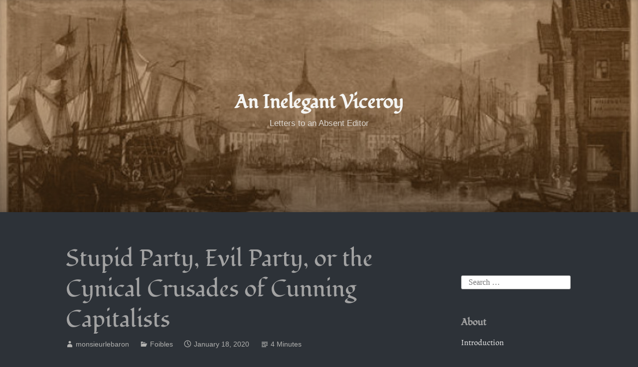

--- FILE ---
content_type: text/html; charset=UTF-8
request_url: https://inelegantviceroy.stechlinsee.ch/2020/01/18/stupid-party-evil-party-or-the-cynical-crusades-of-cunning-capitalists/
body_size: 15679
content:
<!DOCTYPE html>
<html lang="en-US">
<head>
<meta charset="UTF-8">
<meta name="viewport" content="width=device-width, initial-scale=1">
<link rel="profile" href="http://gmpg.org/xfn/11">

<title>Stupid Party, Evil Party, or the Cynical Crusades of Cunning Capitalists &#8211; An Inelegant Viceroy</title>
<meta name='robots' content='max-image-preview:large' />
<link rel='dns-prefetch' href='//cdn.canvasjs.com' />
<link rel='dns-prefetch' href='//s.w.org' />
<link href='https://fonts.gstatic.com' crossorigin rel='preconnect' />
<link rel="alternate" type="application/rss+xml" title="An Inelegant Viceroy &raquo; Feed" href="https://inelegantviceroy.stechlinsee.ch/feed/" />
<link rel="alternate" type="application/rss+xml" title="An Inelegant Viceroy &raquo; Comments Feed" href="https://inelegantviceroy.stechlinsee.ch/comments/feed/" />
<link rel="alternate" type="application/rss+xml" title="An Inelegant Viceroy &raquo; Stupid Party, Evil Party, or the Cynical Crusades of Cunning Capitalists Comments Feed" href="https://inelegantviceroy.stechlinsee.ch/2020/01/18/stupid-party-evil-party-or-the-cynical-crusades-of-cunning-capitalists/feed/" />
		<script type="text/javascript">
			window._wpemojiSettings = {"baseUrl":"https:\/\/s.w.org\/images\/core\/emoji\/13.0.1\/72x72\/","ext":".png","svgUrl":"https:\/\/s.w.org\/images\/core\/emoji\/13.0.1\/svg\/","svgExt":".svg","source":{"concatemoji":"https:\/\/inelegantviceroy.stechlinsee.ch\/wp-includes\/js\/wp-emoji-release.min.js?ver=5.7.14"}};
			!function(e,a,t){var n,r,o,i=a.createElement("canvas"),p=i.getContext&&i.getContext("2d");function s(e,t){var a=String.fromCharCode;p.clearRect(0,0,i.width,i.height),p.fillText(a.apply(this,e),0,0);e=i.toDataURL();return p.clearRect(0,0,i.width,i.height),p.fillText(a.apply(this,t),0,0),e===i.toDataURL()}function c(e){var t=a.createElement("script");t.src=e,t.defer=t.type="text/javascript",a.getElementsByTagName("head")[0].appendChild(t)}for(o=Array("flag","emoji"),t.supports={everything:!0,everythingExceptFlag:!0},r=0;r<o.length;r++)t.supports[o[r]]=function(e){if(!p||!p.fillText)return!1;switch(p.textBaseline="top",p.font="600 32px Arial",e){case"flag":return s([127987,65039,8205,9895,65039],[127987,65039,8203,9895,65039])?!1:!s([55356,56826,55356,56819],[55356,56826,8203,55356,56819])&&!s([55356,57332,56128,56423,56128,56418,56128,56421,56128,56430,56128,56423,56128,56447],[55356,57332,8203,56128,56423,8203,56128,56418,8203,56128,56421,8203,56128,56430,8203,56128,56423,8203,56128,56447]);case"emoji":return!s([55357,56424,8205,55356,57212],[55357,56424,8203,55356,57212])}return!1}(o[r]),t.supports.everything=t.supports.everything&&t.supports[o[r]],"flag"!==o[r]&&(t.supports.everythingExceptFlag=t.supports.everythingExceptFlag&&t.supports[o[r]]);t.supports.everythingExceptFlag=t.supports.everythingExceptFlag&&!t.supports.flag,t.DOMReady=!1,t.readyCallback=function(){t.DOMReady=!0},t.supports.everything||(n=function(){t.readyCallback()},a.addEventListener?(a.addEventListener("DOMContentLoaded",n,!1),e.addEventListener("load",n,!1)):(e.attachEvent("onload",n),a.attachEvent("onreadystatechange",function(){"complete"===a.readyState&&t.readyCallback()})),(n=t.source||{}).concatemoji?c(n.concatemoji):n.wpemoji&&n.twemoji&&(c(n.twemoji),c(n.wpemoji)))}(window,document,window._wpemojiSettings);
		</script>
		<style type="text/css">
img.wp-smiley,
img.emoji {
	display: inline !important;
	border: none !important;
	box-shadow: none !important;
	height: 1em !important;
	width: 1em !important;
	margin: 0 .07em !important;
	vertical-align: -0.1em !important;
	background: none !important;
	padding: 0 !important;
}
</style>
	<link rel='stylesheet' id='wp-block-library-css'  href='https://inelegantviceroy.stechlinsee.ch/wp-includes/css/dist/block-library/style.min.css?ver=5.7.14' type='text/css' media='all' />
<link rel='stylesheet' id='wp-block-library-theme-css'  href='https://inelegantviceroy.stechlinsee.ch/wp-includes/css/dist/block-library/theme.min.css?ver=5.7.14' type='text/css' media='all' />
<link rel='stylesheet' id='ctf_styles-css'  href='https://inelegantviceroy.stechlinsee.ch/wp-content/plugins/custom-twitter-feeds/css/ctf-styles.min.css?ver=2.3.1' type='text/css' media='all' />
<link rel='stylesheet' id='dashicons-css'  href='https://inelegantviceroy.stechlinsee.ch/wp-includes/css/dashicons.min.css?ver=5.7.14' type='text/css' media='all' />
<link rel='stylesheet' id='admin-bar-css'  href='https://inelegantviceroy.stechlinsee.ch/wp-includes/css/admin-bar.min.css?ver=5.7.14' type='text/css' media='all' />
<style id='admin-bar-inline-css' type='text/css'>

    .canvasjs-chart-credit{
        display: none !important;
    }
    #vtrtsFreeChart canvas {
    border-radius: 6px;
}

.vtrts-free-adminbar-weekly-title {
    font-weight: bold;
    font-size: 14px;
    color: #fff;
    margin-bottom: 6px;
}

        #wpadminbar #wp-admin-bar-vtrts_free_top_button .ab-icon:before {
            content: "\f185";
            color: #1DAE22;
            top: 3px;
        }
    #wp-admin-bar-vtrts_pro_top_button .ab-item {
        min-width: 180px;
    }
    .vtrts-free-adminbar-dropdown {
        min-width: 420px ;
        padding: 18px 18px 12px 18px;
        background: #23282d;
        color: #fff;
        border-radius: 8px;
        box-shadow: 0 4px 24px rgba(0,0,0,0.15);
        margin-top: 10px;
    }
    .vtrts-free-adminbar-grid {
        display: grid;
        grid-template-columns: 1fr 1fr;
        gap: 18px 18px; /* row-gap column-gap */
        margin-bottom: 18px;
    }
    .vtrts-free-adminbar-card {
        background: #2c3338;
        border-radius: 8px;
        padding: 18px 18px 12px 18px;
        box-shadow: 0 2px 8px rgba(0,0,0,0.07);
        display: flex;
        flex-direction: column;
        align-items: flex-start;
    }
    /* Extra margin for the right column */
    .vtrts-free-adminbar-card:nth-child(2),
    .vtrts-free-adminbar-card:nth-child(4) {
        margin-left: 10px !important;
        padding-left: 10px !important;
                padding-top: 6px !important;

        margin-right: 10px !important;
        padding-right : 10px !important;
        margin-top: 10px !important;
    }
    .vtrts-free-adminbar-card:nth-child(1),
    .vtrts-free-adminbar-card:nth-child(3) {
        margin-left: 10px !important;
        padding-left: 10px !important;
                padding-top: 6px !important;

        margin-top: 10px !important;
                padding-right : 10px !important;

    }
    /* Extra margin for the bottom row */
    .vtrts-free-adminbar-card:nth-child(3),
    .vtrts-free-adminbar-card:nth-child(4) {
        margin-top: 6px !important;
        padding-top: 6px !important;
        margin-top: 10px !important;
    }
    .vtrts-free-adminbar-card-title {
        font-size: 14px;
        font-weight: 800;
        margin-bottom: 6px;
        color: #fff;
    }
    .vtrts-free-adminbar-card-value {
        font-size: 22px;
        font-weight: bold;
        color: #1DAE22;
        margin-bottom: 4px;
    }
    .vtrts-free-adminbar-card-sub {
        font-size: 12px;
        color: #aaa;
    }
    .vtrts-free-adminbar-btn-wrap {
        text-align: center;
        margin-top: 8px;
    }

    #wp-admin-bar-vtrts_free_top_button .ab-item{
    min-width: 80px !important;
        padding: 0px !important;
    .vtrts-free-adminbar-btn {
        display: inline-block;
        background: #1DAE22;
        color: #fff !important;
        font-weight: bold;
        padding: 8px 28px;
        border-radius: 6px;
        text-decoration: none;
        font-size: 15px;
        transition: background 0.2s;
        margin-top: 8px;
    }
    .vtrts-free-adminbar-btn:hover {
        background: #15991b;
        color: #fff !important;
    }

    .vtrts-free-adminbar-dropdown-wrap { min-width: 0; padding: 0; }
    #wpadminbar #wp-admin-bar-vtrts_free_top_button .vtrts-free-adminbar-dropdown { display: none; position: absolute; left: 0; top: 100%; z-index: 99999; }
    #wpadminbar #wp-admin-bar-vtrts_free_top_button:hover .vtrts-free-adminbar-dropdown { display: block; }
    
        .ab-empty-item #wp-admin-bar-vtrts_free_top_button-default .ab-empty-item{
    height:0px !important;
    padding :0px !important;
     }
            #wpadminbar .quicklinks .ab-empty-item{
        padding:0px !important;
    }
    .vtrts-free-adminbar-dropdown {
    min-width: 420px;
    padding: 18px 18px 12px 18px;
    background: #23282d;
    color: #fff;
    border-radius: 12px; /* more rounded */
    box-shadow: 0 8px 32px rgba(0,0,0,0.25); /* deeper shadow */
    margin-top: 10px;
}

.vtrts-free-adminbar-btn-wrap {
    text-align: center;
    margin-top: 18px; /* more space above */
}

.vtrts-free-adminbar-btn {
    display: inline-block;
    background: #1DAE22;
    color: #fff !important;
    font-weight: bold;
    padding: 5px 22px;
    border-radius: 8px;
    text-decoration: none;
    font-size: 17px;
    transition: background 0.2s, box-shadow 0.2s;
    margin-top: 8px;
    box-shadow: 0 2px 8px rgba(29,174,34,0.15);
    text-align: center;
    line-height: 1.6;
    
}
.vtrts-free-adminbar-btn:hover {
    background: #15991b;
    color: #fff !important;
    box-shadow: 0 4px 16px rgba(29,174,34,0.25);
}
    


</style>
<link rel='stylesheet' id='genericons-css'  href='https://inelegantviceroy.stechlinsee.ch/wp-content/themes/independent-publisher-2-wpcom/genericons/genericons.css?ver=3.3.1' type='text/css' media='all' />
<link rel='stylesheet' id='independent-publisher-2-style-css'  href='https://inelegantviceroy.stechlinsee.ch/wp-content/themes/independent-publisher-2-wpcom/style.css?ver=5.7.14' type='text/css' media='all' />
<style id='independent-publisher-2-style-inline-css' type='text/css'>
#hero-header { background: url("https://inelegantviceroy.stechlinsee.ch/wp-content/uploads/2018/09/cropped-george-henry-andrews-the-port-bergen-norway-meisterdrucke-262574-1.jpg") no-repeat center; background-size: cover; background-attachment: scroll; }
</style>
<link rel='stylesheet' id='independent-publisher-2-block-style-css'  href='https://inelegantviceroy.stechlinsee.ch/wp-content/themes/independent-publisher-2-wpcom/css/blocks.css?ver=1.0' type='text/css' media='all' />
<link rel='stylesheet' id='fancybox-css'  href='https://inelegantviceroy.stechlinsee.ch/wp-content/plugins/easy-fancybox/fancybox/1.5.4/jquery.fancybox.min.css?ver=5.7.14' type='text/css' media='screen' />
<script type='text/javascript' id='ahc_front_js-js-extra'>
/* <![CDATA[ */
var ahc_ajax_front = {"ajax_url":"https:\/\/inelegantviceroy.stechlinsee.ch\/wp-admin\/admin-ajax.php","plugin_url":"https:\/\/inelegantviceroy.stechlinsee.ch\/wp-content\/plugins\/visitors-traffic-real-time-statistics\/","page_id":"162","page_title":"Stupid Party, Evil Party, or the Cynical Crusades of Cunning Capitalists","post_type":"post"};
/* ]]> */
</script>
<script type='text/javascript' src='https://inelegantviceroy.stechlinsee.ch/wp-content/plugins/visitors-traffic-real-time-statistics/js/front.js?ver=5.7.14' id='ahc_front_js-js'></script>
<script type='text/javascript' src='https://inelegantviceroy.stechlinsee.ch/wp-includes/js/jquery/jquery.min.js?ver=3.5.1' id='jquery-core-js'></script>
<script type='text/javascript' src='https://inelegantviceroy.stechlinsee.ch/wp-includes/js/jquery/jquery-migrate.min.js?ver=3.3.2' id='jquery-migrate-js'></script>
<link rel="https://api.w.org/" href="https://inelegantviceroy.stechlinsee.ch/wp-json/" /><link rel="alternate" type="application/json" href="https://inelegantviceroy.stechlinsee.ch/wp-json/wp/v2/posts/162" /><link rel="EditURI" type="application/rsd+xml" title="RSD" href="https://inelegantviceroy.stechlinsee.ch/xmlrpc.php?rsd" />
<link rel="wlwmanifest" type="application/wlwmanifest+xml" href="https://inelegantviceroy.stechlinsee.ch/wp-includes/wlwmanifest.xml" /> 
<meta name="generator" content="WordPress 5.7.14" />
<link rel="canonical" href="https://inelegantviceroy.stechlinsee.ch/2020/01/18/stupid-party-evil-party-or-the-cynical-crusades-of-cunning-capitalists/" />
<link rel='shortlink' href='https://inelegantviceroy.stechlinsee.ch/?p=162' />
<link rel="alternate" type="application/json+oembed" href="https://inelegantviceroy.stechlinsee.ch/wp-json/oembed/1.0/embed?url=https%3A%2F%2Finelegantviceroy.stechlinsee.ch%2F2020%2F01%2F18%2Fstupid-party-evil-party-or-the-cynical-crusades-of-cunning-capitalists%2F" />
<link rel="alternate" type="text/xml+oembed" href="https://inelegantviceroy.stechlinsee.ch/wp-json/oembed/1.0/embed?url=https%3A%2F%2Finelegantviceroy.stechlinsee.ch%2F2020%2F01%2F18%2Fstupid-party-evil-party-or-the-cynical-crusades-of-cunning-capitalists%2F&#038;format=xml" />
        <!-- Custom Twitter Feeds CSS -->
        <style type="text/css">
            .ctf-tweets{
    padding-top: 10px;
    padding-right: 30px;
    padding-bottom: 10px;
    padding-left: 30px;
    border-color: #A3A3A3;
    border-width :medium;
    border-style: solid;
}

.ctf-header{
    border-color: #A3A3A3;
    border-width: medium;
    border-style: solid;
}

.ctf-item{
    border-radius: 15px;
    border-color: #A3A3A3;
    border-top-color: rgb(163, 163, 163) !important;
    border-width: thin;
    border-style:solid;
    border-top-style:solid !important;
}

.ctf-credit-link{
    background-color: #2d3238;
    margin-top: 0px;
}
        </style>
        <link rel="pingback" href="https://inelegantviceroy.stechlinsee.ch/xmlrpc.php">	<style id="independent-publisher-2-custom-header-css" type="text/css">
			.site-title a,
		.site-description,
		.social-navigation li a,
		.site-header .menu-toggle {
			color: #f5f5f3 !important;
		}
		.site-description {
			opacity: 0.8 !important;
		}
		.site-header .menu-toggle {
			border-color: #f5f5f3 !important;
		}
		</style>
	<style type="text/css" id="custom-background-css">
body.custom-background { background-color: #2d3238; }
</style>
	<link rel="icon" href="https://inelegantviceroy.stechlinsee.ch/wp-content/uploads/2021/06/cropped-monsieur_le_baron-2-32x32.gif" sizes="32x32" />
<link rel="icon" href="https://inelegantviceroy.stechlinsee.ch/wp-content/uploads/2021/06/cropped-monsieur_le_baron-2-192x192.gif" sizes="192x192" />
<link rel="apple-touch-icon" href="https://inelegantviceroy.stechlinsee.ch/wp-content/uploads/2021/06/cropped-monsieur_le_baron-2-180x180.gif" />
<meta name="msapplication-TileImage" content="https://inelegantviceroy.stechlinsee.ch/wp-content/uploads/2021/06/cropped-monsieur_le_baron-2-270x270.gif" />
		<style type="text/css" id="wp-custom-css">
			body {
	color: #A3A3A3;
}

h1 {
  color: #A3A3A3;
}

h2 {
  color: #A3A3A3;
}

h3 {
  color: #A3A3A3;
}

h4 {
  color: #A3A3A3;
}

.page-header:not(.page-header-light) h1 {
    font-size: 32px;
    line-height: 1.1;
    color: #A3A3A3;
}

.entry-title {
color: #A3A3A3;
}

a {
color: #F5F5F5;
}

a:visited {
  color: #CCCCCC;
}

a:hover {
  color: #FFFFFF;
}

a:active {
  color: #FFFFFF;
}		</style>
			<!-- Fonts Plugin CSS - https://fontsplugin.com/ -->
	<style>
		/* Cached: January 16, 2026 at 11:47am */
/* cyrillic-ext */
@font-face {
  font-family: 'Alegreya';
  font-style: italic;
  font-weight: 400;
  font-display: swap;
  src: url(https://fonts.gstatic.com/s/alegreya/v39/4UaHrEBBsBhlBjvfkSLk96fp56N1.woff2) format('woff2');
  unicode-range: U+0460-052F, U+1C80-1C8A, U+20B4, U+2DE0-2DFF, U+A640-A69F, U+FE2E-FE2F;
}
/* cyrillic */
@font-face {
  font-family: 'Alegreya';
  font-style: italic;
  font-weight: 400;
  font-display: swap;
  src: url(https://fonts.gstatic.com/s/alegreya/v39/4UaHrEBBsBhlBjvfkSLk967p56N1.woff2) format('woff2');
  unicode-range: U+0301, U+0400-045F, U+0490-0491, U+04B0-04B1, U+2116;
}
/* greek-ext */
@font-face {
  font-family: 'Alegreya';
  font-style: italic;
  font-weight: 400;
  font-display: swap;
  src: url(https://fonts.gstatic.com/s/alegreya/v39/4UaHrEBBsBhlBjvfkSLk96bp56N1.woff2) format('woff2');
  unicode-range: U+1F00-1FFF;
}
/* greek */
@font-face {
  font-family: 'Alegreya';
  font-style: italic;
  font-weight: 400;
  font-display: swap;
  src: url(https://fonts.gstatic.com/s/alegreya/v39/4UaHrEBBsBhlBjvfkSLk96np56N1.woff2) format('woff2');
  unicode-range: U+0370-0377, U+037A-037F, U+0384-038A, U+038C, U+038E-03A1, U+03A3-03FF;
}
/* vietnamese */
@font-face {
  font-family: 'Alegreya';
  font-style: italic;
  font-weight: 400;
  font-display: swap;
  src: url(https://fonts.gstatic.com/s/alegreya/v39/4UaHrEBBsBhlBjvfkSLk96Xp56N1.woff2) format('woff2');
  unicode-range: U+0102-0103, U+0110-0111, U+0128-0129, U+0168-0169, U+01A0-01A1, U+01AF-01B0, U+0300-0301, U+0303-0304, U+0308-0309, U+0323, U+0329, U+1EA0-1EF9, U+20AB;
}
/* latin-ext */
@font-face {
  font-family: 'Alegreya';
  font-style: italic;
  font-weight: 400;
  font-display: swap;
  src: url(https://fonts.gstatic.com/s/alegreya/v39/4UaHrEBBsBhlBjvfkSLk96Tp56N1.woff2) format('woff2');
  unicode-range: U+0100-02BA, U+02BD-02C5, U+02C7-02CC, U+02CE-02D7, U+02DD-02FF, U+0304, U+0308, U+0329, U+1D00-1DBF, U+1E00-1E9F, U+1EF2-1EFF, U+2020, U+20A0-20AB, U+20AD-20C0, U+2113, U+2C60-2C7F, U+A720-A7FF;
}
/* latin */
@font-face {
  font-family: 'Alegreya';
  font-style: italic;
  font-weight: 400;
  font-display: swap;
  src: url(https://fonts.gstatic.com/s/alegreya/v39/4UaHrEBBsBhlBjvfkSLk96rp5w.woff2) format('woff2');
  unicode-range: U+0000-00FF, U+0131, U+0152-0153, U+02BB-02BC, U+02C6, U+02DA, U+02DC, U+0304, U+0308, U+0329, U+2000-206F, U+20AC, U+2122, U+2191, U+2193, U+2212, U+2215, U+FEFF, U+FFFD;
}
/* cyrillic-ext */
@font-face {
  font-family: 'Alegreya';
  font-style: italic;
  font-weight: 500;
  font-display: swap;
  src: url(https://fonts.gstatic.com/s/alegreya/v39/4UaHrEBBsBhlBjvfkSLk96fp56N1.woff2) format('woff2');
  unicode-range: U+0460-052F, U+1C80-1C8A, U+20B4, U+2DE0-2DFF, U+A640-A69F, U+FE2E-FE2F;
}
/* cyrillic */
@font-face {
  font-family: 'Alegreya';
  font-style: italic;
  font-weight: 500;
  font-display: swap;
  src: url(https://fonts.gstatic.com/s/alegreya/v39/4UaHrEBBsBhlBjvfkSLk967p56N1.woff2) format('woff2');
  unicode-range: U+0301, U+0400-045F, U+0490-0491, U+04B0-04B1, U+2116;
}
/* greek-ext */
@font-face {
  font-family: 'Alegreya';
  font-style: italic;
  font-weight: 500;
  font-display: swap;
  src: url(https://fonts.gstatic.com/s/alegreya/v39/4UaHrEBBsBhlBjvfkSLk96bp56N1.woff2) format('woff2');
  unicode-range: U+1F00-1FFF;
}
/* greek */
@font-face {
  font-family: 'Alegreya';
  font-style: italic;
  font-weight: 500;
  font-display: swap;
  src: url(https://fonts.gstatic.com/s/alegreya/v39/4UaHrEBBsBhlBjvfkSLk96np56N1.woff2) format('woff2');
  unicode-range: U+0370-0377, U+037A-037F, U+0384-038A, U+038C, U+038E-03A1, U+03A3-03FF;
}
/* vietnamese */
@font-face {
  font-family: 'Alegreya';
  font-style: italic;
  font-weight: 500;
  font-display: swap;
  src: url(https://fonts.gstatic.com/s/alegreya/v39/4UaHrEBBsBhlBjvfkSLk96Xp56N1.woff2) format('woff2');
  unicode-range: U+0102-0103, U+0110-0111, U+0128-0129, U+0168-0169, U+01A0-01A1, U+01AF-01B0, U+0300-0301, U+0303-0304, U+0308-0309, U+0323, U+0329, U+1EA0-1EF9, U+20AB;
}
/* latin-ext */
@font-face {
  font-family: 'Alegreya';
  font-style: italic;
  font-weight: 500;
  font-display: swap;
  src: url(https://fonts.gstatic.com/s/alegreya/v39/4UaHrEBBsBhlBjvfkSLk96Tp56N1.woff2) format('woff2');
  unicode-range: U+0100-02BA, U+02BD-02C5, U+02C7-02CC, U+02CE-02D7, U+02DD-02FF, U+0304, U+0308, U+0329, U+1D00-1DBF, U+1E00-1E9F, U+1EF2-1EFF, U+2020, U+20A0-20AB, U+20AD-20C0, U+2113, U+2C60-2C7F, U+A720-A7FF;
}
/* latin */
@font-face {
  font-family: 'Alegreya';
  font-style: italic;
  font-weight: 500;
  font-display: swap;
  src: url(https://fonts.gstatic.com/s/alegreya/v39/4UaHrEBBsBhlBjvfkSLk96rp5w.woff2) format('woff2');
  unicode-range: U+0000-00FF, U+0131, U+0152-0153, U+02BB-02BC, U+02C6, U+02DA, U+02DC, U+0304, U+0308, U+0329, U+2000-206F, U+20AC, U+2122, U+2191, U+2193, U+2212, U+2215, U+FEFF, U+FFFD;
}
/* cyrillic-ext */
@font-face {
  font-family: 'Alegreya';
  font-style: italic;
  font-weight: 600;
  font-display: swap;
  src: url(https://fonts.gstatic.com/s/alegreya/v39/4UaHrEBBsBhlBjvfkSLk96fp56N1.woff2) format('woff2');
  unicode-range: U+0460-052F, U+1C80-1C8A, U+20B4, U+2DE0-2DFF, U+A640-A69F, U+FE2E-FE2F;
}
/* cyrillic */
@font-face {
  font-family: 'Alegreya';
  font-style: italic;
  font-weight: 600;
  font-display: swap;
  src: url(https://fonts.gstatic.com/s/alegreya/v39/4UaHrEBBsBhlBjvfkSLk967p56N1.woff2) format('woff2');
  unicode-range: U+0301, U+0400-045F, U+0490-0491, U+04B0-04B1, U+2116;
}
/* greek-ext */
@font-face {
  font-family: 'Alegreya';
  font-style: italic;
  font-weight: 600;
  font-display: swap;
  src: url(https://fonts.gstatic.com/s/alegreya/v39/4UaHrEBBsBhlBjvfkSLk96bp56N1.woff2) format('woff2');
  unicode-range: U+1F00-1FFF;
}
/* greek */
@font-face {
  font-family: 'Alegreya';
  font-style: italic;
  font-weight: 600;
  font-display: swap;
  src: url(https://fonts.gstatic.com/s/alegreya/v39/4UaHrEBBsBhlBjvfkSLk96np56N1.woff2) format('woff2');
  unicode-range: U+0370-0377, U+037A-037F, U+0384-038A, U+038C, U+038E-03A1, U+03A3-03FF;
}
/* vietnamese */
@font-face {
  font-family: 'Alegreya';
  font-style: italic;
  font-weight: 600;
  font-display: swap;
  src: url(https://fonts.gstatic.com/s/alegreya/v39/4UaHrEBBsBhlBjvfkSLk96Xp56N1.woff2) format('woff2');
  unicode-range: U+0102-0103, U+0110-0111, U+0128-0129, U+0168-0169, U+01A0-01A1, U+01AF-01B0, U+0300-0301, U+0303-0304, U+0308-0309, U+0323, U+0329, U+1EA0-1EF9, U+20AB;
}
/* latin-ext */
@font-face {
  font-family: 'Alegreya';
  font-style: italic;
  font-weight: 600;
  font-display: swap;
  src: url(https://fonts.gstatic.com/s/alegreya/v39/4UaHrEBBsBhlBjvfkSLk96Tp56N1.woff2) format('woff2');
  unicode-range: U+0100-02BA, U+02BD-02C5, U+02C7-02CC, U+02CE-02D7, U+02DD-02FF, U+0304, U+0308, U+0329, U+1D00-1DBF, U+1E00-1E9F, U+1EF2-1EFF, U+2020, U+20A0-20AB, U+20AD-20C0, U+2113, U+2C60-2C7F, U+A720-A7FF;
}
/* latin */
@font-face {
  font-family: 'Alegreya';
  font-style: italic;
  font-weight: 600;
  font-display: swap;
  src: url(https://fonts.gstatic.com/s/alegreya/v39/4UaHrEBBsBhlBjvfkSLk96rp5w.woff2) format('woff2');
  unicode-range: U+0000-00FF, U+0131, U+0152-0153, U+02BB-02BC, U+02C6, U+02DA, U+02DC, U+0304, U+0308, U+0329, U+2000-206F, U+20AC, U+2122, U+2191, U+2193, U+2212, U+2215, U+FEFF, U+FFFD;
}
/* cyrillic-ext */
@font-face {
  font-family: 'Alegreya';
  font-style: italic;
  font-weight: 700;
  font-display: swap;
  src: url(https://fonts.gstatic.com/s/alegreya/v39/4UaHrEBBsBhlBjvfkSLk96fp56N1.woff2) format('woff2');
  unicode-range: U+0460-052F, U+1C80-1C8A, U+20B4, U+2DE0-2DFF, U+A640-A69F, U+FE2E-FE2F;
}
/* cyrillic */
@font-face {
  font-family: 'Alegreya';
  font-style: italic;
  font-weight: 700;
  font-display: swap;
  src: url(https://fonts.gstatic.com/s/alegreya/v39/4UaHrEBBsBhlBjvfkSLk967p56N1.woff2) format('woff2');
  unicode-range: U+0301, U+0400-045F, U+0490-0491, U+04B0-04B1, U+2116;
}
/* greek-ext */
@font-face {
  font-family: 'Alegreya';
  font-style: italic;
  font-weight: 700;
  font-display: swap;
  src: url(https://fonts.gstatic.com/s/alegreya/v39/4UaHrEBBsBhlBjvfkSLk96bp56N1.woff2) format('woff2');
  unicode-range: U+1F00-1FFF;
}
/* greek */
@font-face {
  font-family: 'Alegreya';
  font-style: italic;
  font-weight: 700;
  font-display: swap;
  src: url(https://fonts.gstatic.com/s/alegreya/v39/4UaHrEBBsBhlBjvfkSLk96np56N1.woff2) format('woff2');
  unicode-range: U+0370-0377, U+037A-037F, U+0384-038A, U+038C, U+038E-03A1, U+03A3-03FF;
}
/* vietnamese */
@font-face {
  font-family: 'Alegreya';
  font-style: italic;
  font-weight: 700;
  font-display: swap;
  src: url(https://fonts.gstatic.com/s/alegreya/v39/4UaHrEBBsBhlBjvfkSLk96Xp56N1.woff2) format('woff2');
  unicode-range: U+0102-0103, U+0110-0111, U+0128-0129, U+0168-0169, U+01A0-01A1, U+01AF-01B0, U+0300-0301, U+0303-0304, U+0308-0309, U+0323, U+0329, U+1EA0-1EF9, U+20AB;
}
/* latin-ext */
@font-face {
  font-family: 'Alegreya';
  font-style: italic;
  font-weight: 700;
  font-display: swap;
  src: url(https://fonts.gstatic.com/s/alegreya/v39/4UaHrEBBsBhlBjvfkSLk96Tp56N1.woff2) format('woff2');
  unicode-range: U+0100-02BA, U+02BD-02C5, U+02C7-02CC, U+02CE-02D7, U+02DD-02FF, U+0304, U+0308, U+0329, U+1D00-1DBF, U+1E00-1E9F, U+1EF2-1EFF, U+2020, U+20A0-20AB, U+20AD-20C0, U+2113, U+2C60-2C7F, U+A720-A7FF;
}
/* latin */
@font-face {
  font-family: 'Alegreya';
  font-style: italic;
  font-weight: 700;
  font-display: swap;
  src: url(https://fonts.gstatic.com/s/alegreya/v39/4UaHrEBBsBhlBjvfkSLk96rp5w.woff2) format('woff2');
  unicode-range: U+0000-00FF, U+0131, U+0152-0153, U+02BB-02BC, U+02C6, U+02DA, U+02DC, U+0304, U+0308, U+0329, U+2000-206F, U+20AC, U+2122, U+2191, U+2193, U+2212, U+2215, U+FEFF, U+FFFD;
}
/* cyrillic-ext */
@font-face {
  font-family: 'Alegreya';
  font-style: italic;
  font-weight: 800;
  font-display: swap;
  src: url(https://fonts.gstatic.com/s/alegreya/v39/4UaHrEBBsBhlBjvfkSLk96fp56N1.woff2) format('woff2');
  unicode-range: U+0460-052F, U+1C80-1C8A, U+20B4, U+2DE0-2DFF, U+A640-A69F, U+FE2E-FE2F;
}
/* cyrillic */
@font-face {
  font-family: 'Alegreya';
  font-style: italic;
  font-weight: 800;
  font-display: swap;
  src: url(https://fonts.gstatic.com/s/alegreya/v39/4UaHrEBBsBhlBjvfkSLk967p56N1.woff2) format('woff2');
  unicode-range: U+0301, U+0400-045F, U+0490-0491, U+04B0-04B1, U+2116;
}
/* greek-ext */
@font-face {
  font-family: 'Alegreya';
  font-style: italic;
  font-weight: 800;
  font-display: swap;
  src: url(https://fonts.gstatic.com/s/alegreya/v39/4UaHrEBBsBhlBjvfkSLk96bp56N1.woff2) format('woff2');
  unicode-range: U+1F00-1FFF;
}
/* greek */
@font-face {
  font-family: 'Alegreya';
  font-style: italic;
  font-weight: 800;
  font-display: swap;
  src: url(https://fonts.gstatic.com/s/alegreya/v39/4UaHrEBBsBhlBjvfkSLk96np56N1.woff2) format('woff2');
  unicode-range: U+0370-0377, U+037A-037F, U+0384-038A, U+038C, U+038E-03A1, U+03A3-03FF;
}
/* vietnamese */
@font-face {
  font-family: 'Alegreya';
  font-style: italic;
  font-weight: 800;
  font-display: swap;
  src: url(https://fonts.gstatic.com/s/alegreya/v39/4UaHrEBBsBhlBjvfkSLk96Xp56N1.woff2) format('woff2');
  unicode-range: U+0102-0103, U+0110-0111, U+0128-0129, U+0168-0169, U+01A0-01A1, U+01AF-01B0, U+0300-0301, U+0303-0304, U+0308-0309, U+0323, U+0329, U+1EA0-1EF9, U+20AB;
}
/* latin-ext */
@font-face {
  font-family: 'Alegreya';
  font-style: italic;
  font-weight: 800;
  font-display: swap;
  src: url(https://fonts.gstatic.com/s/alegreya/v39/4UaHrEBBsBhlBjvfkSLk96Tp56N1.woff2) format('woff2');
  unicode-range: U+0100-02BA, U+02BD-02C5, U+02C7-02CC, U+02CE-02D7, U+02DD-02FF, U+0304, U+0308, U+0329, U+1D00-1DBF, U+1E00-1E9F, U+1EF2-1EFF, U+2020, U+20A0-20AB, U+20AD-20C0, U+2113, U+2C60-2C7F, U+A720-A7FF;
}
/* latin */
@font-face {
  font-family: 'Alegreya';
  font-style: italic;
  font-weight: 800;
  font-display: swap;
  src: url(https://fonts.gstatic.com/s/alegreya/v39/4UaHrEBBsBhlBjvfkSLk96rp5w.woff2) format('woff2');
  unicode-range: U+0000-00FF, U+0131, U+0152-0153, U+02BB-02BC, U+02C6, U+02DA, U+02DC, U+0304, U+0308, U+0329, U+2000-206F, U+20AC, U+2122, U+2191, U+2193, U+2212, U+2215, U+FEFF, U+FFFD;
}
/* cyrillic-ext */
@font-face {
  font-family: 'Alegreya';
  font-style: italic;
  font-weight: 900;
  font-display: swap;
  src: url(https://fonts.gstatic.com/s/alegreya/v39/4UaHrEBBsBhlBjvfkSLk96fp56N1.woff2) format('woff2');
  unicode-range: U+0460-052F, U+1C80-1C8A, U+20B4, U+2DE0-2DFF, U+A640-A69F, U+FE2E-FE2F;
}
/* cyrillic */
@font-face {
  font-family: 'Alegreya';
  font-style: italic;
  font-weight: 900;
  font-display: swap;
  src: url(https://fonts.gstatic.com/s/alegreya/v39/4UaHrEBBsBhlBjvfkSLk967p56N1.woff2) format('woff2');
  unicode-range: U+0301, U+0400-045F, U+0490-0491, U+04B0-04B1, U+2116;
}
/* greek-ext */
@font-face {
  font-family: 'Alegreya';
  font-style: italic;
  font-weight: 900;
  font-display: swap;
  src: url(https://fonts.gstatic.com/s/alegreya/v39/4UaHrEBBsBhlBjvfkSLk96bp56N1.woff2) format('woff2');
  unicode-range: U+1F00-1FFF;
}
/* greek */
@font-face {
  font-family: 'Alegreya';
  font-style: italic;
  font-weight: 900;
  font-display: swap;
  src: url(https://fonts.gstatic.com/s/alegreya/v39/4UaHrEBBsBhlBjvfkSLk96np56N1.woff2) format('woff2');
  unicode-range: U+0370-0377, U+037A-037F, U+0384-038A, U+038C, U+038E-03A1, U+03A3-03FF;
}
/* vietnamese */
@font-face {
  font-family: 'Alegreya';
  font-style: italic;
  font-weight: 900;
  font-display: swap;
  src: url(https://fonts.gstatic.com/s/alegreya/v39/4UaHrEBBsBhlBjvfkSLk96Xp56N1.woff2) format('woff2');
  unicode-range: U+0102-0103, U+0110-0111, U+0128-0129, U+0168-0169, U+01A0-01A1, U+01AF-01B0, U+0300-0301, U+0303-0304, U+0308-0309, U+0323, U+0329, U+1EA0-1EF9, U+20AB;
}
/* latin-ext */
@font-face {
  font-family: 'Alegreya';
  font-style: italic;
  font-weight: 900;
  font-display: swap;
  src: url(https://fonts.gstatic.com/s/alegreya/v39/4UaHrEBBsBhlBjvfkSLk96Tp56N1.woff2) format('woff2');
  unicode-range: U+0100-02BA, U+02BD-02C5, U+02C7-02CC, U+02CE-02D7, U+02DD-02FF, U+0304, U+0308, U+0329, U+1D00-1DBF, U+1E00-1E9F, U+1EF2-1EFF, U+2020, U+20A0-20AB, U+20AD-20C0, U+2113, U+2C60-2C7F, U+A720-A7FF;
}
/* latin */
@font-face {
  font-family: 'Alegreya';
  font-style: italic;
  font-weight: 900;
  font-display: swap;
  src: url(https://fonts.gstatic.com/s/alegreya/v39/4UaHrEBBsBhlBjvfkSLk96rp5w.woff2) format('woff2');
  unicode-range: U+0000-00FF, U+0131, U+0152-0153, U+02BB-02BC, U+02C6, U+02DA, U+02DC, U+0304, U+0308, U+0329, U+2000-206F, U+20AC, U+2122, U+2191, U+2193, U+2212, U+2215, U+FEFF, U+FFFD;
}
/* cyrillic-ext */
@font-face {
  font-family: 'Alegreya';
  font-style: normal;
  font-weight: 400;
  font-display: swap;
  src: url(https://fonts.gstatic.com/s/alegreya/v39/4UaBrEBBsBhlBjvfkSLsx6jx4w.woff2) format('woff2');
  unicode-range: U+0460-052F, U+1C80-1C8A, U+20B4, U+2DE0-2DFF, U+A640-A69F, U+FE2E-FE2F;
}
/* cyrillic */
@font-face {
  font-family: 'Alegreya';
  font-style: normal;
  font-weight: 400;
  font-display: swap;
  src: url(https://fonts.gstatic.com/s/alegreya/v39/4UaBrEBBsBhlBjvfkSLlx6jx4w.woff2) format('woff2');
  unicode-range: U+0301, U+0400-045F, U+0490-0491, U+04B0-04B1, U+2116;
}
/* greek-ext */
@font-face {
  font-family: 'Alegreya';
  font-style: normal;
  font-weight: 400;
  font-display: swap;
  src: url(https://fonts.gstatic.com/s/alegreya/v39/4UaBrEBBsBhlBjvfkSLtx6jx4w.woff2) format('woff2');
  unicode-range: U+1F00-1FFF;
}
/* greek */
@font-face {
  font-family: 'Alegreya';
  font-style: normal;
  font-weight: 400;
  font-display: swap;
  src: url(https://fonts.gstatic.com/s/alegreya/v39/4UaBrEBBsBhlBjvfkSLix6jx4w.woff2) format('woff2');
  unicode-range: U+0370-0377, U+037A-037F, U+0384-038A, U+038C, U+038E-03A1, U+03A3-03FF;
}
/* vietnamese */
@font-face {
  font-family: 'Alegreya';
  font-style: normal;
  font-weight: 400;
  font-display: swap;
  src: url(https://fonts.gstatic.com/s/alegreya/v39/4UaBrEBBsBhlBjvfkSLux6jx4w.woff2) format('woff2');
  unicode-range: U+0102-0103, U+0110-0111, U+0128-0129, U+0168-0169, U+01A0-01A1, U+01AF-01B0, U+0300-0301, U+0303-0304, U+0308-0309, U+0323, U+0329, U+1EA0-1EF9, U+20AB;
}
/* latin-ext */
@font-face {
  font-family: 'Alegreya';
  font-style: normal;
  font-weight: 400;
  font-display: swap;
  src: url(https://fonts.gstatic.com/s/alegreya/v39/4UaBrEBBsBhlBjvfkSLvx6jx4w.woff2) format('woff2');
  unicode-range: U+0100-02BA, U+02BD-02C5, U+02C7-02CC, U+02CE-02D7, U+02DD-02FF, U+0304, U+0308, U+0329, U+1D00-1DBF, U+1E00-1E9F, U+1EF2-1EFF, U+2020, U+20A0-20AB, U+20AD-20C0, U+2113, U+2C60-2C7F, U+A720-A7FF;
}
/* latin */
@font-face {
  font-family: 'Alegreya';
  font-style: normal;
  font-weight: 400;
  font-display: swap;
  src: url(https://fonts.gstatic.com/s/alegreya/v39/4UaBrEBBsBhlBjvfkSLhx6g.woff2) format('woff2');
  unicode-range: U+0000-00FF, U+0131, U+0152-0153, U+02BB-02BC, U+02C6, U+02DA, U+02DC, U+0304, U+0308, U+0329, U+2000-206F, U+20AC, U+2122, U+2191, U+2193, U+2212, U+2215, U+FEFF, U+FFFD;
}
/* cyrillic-ext */
@font-face {
  font-family: 'Alegreya';
  font-style: normal;
  font-weight: 500;
  font-display: swap;
  src: url(https://fonts.gstatic.com/s/alegreya/v39/4UaBrEBBsBhlBjvfkSLsx6jx4w.woff2) format('woff2');
  unicode-range: U+0460-052F, U+1C80-1C8A, U+20B4, U+2DE0-2DFF, U+A640-A69F, U+FE2E-FE2F;
}
/* cyrillic */
@font-face {
  font-family: 'Alegreya';
  font-style: normal;
  font-weight: 500;
  font-display: swap;
  src: url(https://fonts.gstatic.com/s/alegreya/v39/4UaBrEBBsBhlBjvfkSLlx6jx4w.woff2) format('woff2');
  unicode-range: U+0301, U+0400-045F, U+0490-0491, U+04B0-04B1, U+2116;
}
/* greek-ext */
@font-face {
  font-family: 'Alegreya';
  font-style: normal;
  font-weight: 500;
  font-display: swap;
  src: url(https://fonts.gstatic.com/s/alegreya/v39/4UaBrEBBsBhlBjvfkSLtx6jx4w.woff2) format('woff2');
  unicode-range: U+1F00-1FFF;
}
/* greek */
@font-face {
  font-family: 'Alegreya';
  font-style: normal;
  font-weight: 500;
  font-display: swap;
  src: url(https://fonts.gstatic.com/s/alegreya/v39/4UaBrEBBsBhlBjvfkSLix6jx4w.woff2) format('woff2');
  unicode-range: U+0370-0377, U+037A-037F, U+0384-038A, U+038C, U+038E-03A1, U+03A3-03FF;
}
/* vietnamese */
@font-face {
  font-family: 'Alegreya';
  font-style: normal;
  font-weight: 500;
  font-display: swap;
  src: url(https://fonts.gstatic.com/s/alegreya/v39/4UaBrEBBsBhlBjvfkSLux6jx4w.woff2) format('woff2');
  unicode-range: U+0102-0103, U+0110-0111, U+0128-0129, U+0168-0169, U+01A0-01A1, U+01AF-01B0, U+0300-0301, U+0303-0304, U+0308-0309, U+0323, U+0329, U+1EA0-1EF9, U+20AB;
}
/* latin-ext */
@font-face {
  font-family: 'Alegreya';
  font-style: normal;
  font-weight: 500;
  font-display: swap;
  src: url(https://fonts.gstatic.com/s/alegreya/v39/4UaBrEBBsBhlBjvfkSLvx6jx4w.woff2) format('woff2');
  unicode-range: U+0100-02BA, U+02BD-02C5, U+02C7-02CC, U+02CE-02D7, U+02DD-02FF, U+0304, U+0308, U+0329, U+1D00-1DBF, U+1E00-1E9F, U+1EF2-1EFF, U+2020, U+20A0-20AB, U+20AD-20C0, U+2113, U+2C60-2C7F, U+A720-A7FF;
}
/* latin */
@font-face {
  font-family: 'Alegreya';
  font-style: normal;
  font-weight: 500;
  font-display: swap;
  src: url(https://fonts.gstatic.com/s/alegreya/v39/4UaBrEBBsBhlBjvfkSLhx6g.woff2) format('woff2');
  unicode-range: U+0000-00FF, U+0131, U+0152-0153, U+02BB-02BC, U+02C6, U+02DA, U+02DC, U+0304, U+0308, U+0329, U+2000-206F, U+20AC, U+2122, U+2191, U+2193, U+2212, U+2215, U+FEFF, U+FFFD;
}
/* cyrillic-ext */
@font-face {
  font-family: 'Alegreya';
  font-style: normal;
  font-weight: 600;
  font-display: swap;
  src: url(https://fonts.gstatic.com/s/alegreya/v39/4UaBrEBBsBhlBjvfkSLsx6jx4w.woff2) format('woff2');
  unicode-range: U+0460-052F, U+1C80-1C8A, U+20B4, U+2DE0-2DFF, U+A640-A69F, U+FE2E-FE2F;
}
/* cyrillic */
@font-face {
  font-family: 'Alegreya';
  font-style: normal;
  font-weight: 600;
  font-display: swap;
  src: url(https://fonts.gstatic.com/s/alegreya/v39/4UaBrEBBsBhlBjvfkSLlx6jx4w.woff2) format('woff2');
  unicode-range: U+0301, U+0400-045F, U+0490-0491, U+04B0-04B1, U+2116;
}
/* greek-ext */
@font-face {
  font-family: 'Alegreya';
  font-style: normal;
  font-weight: 600;
  font-display: swap;
  src: url(https://fonts.gstatic.com/s/alegreya/v39/4UaBrEBBsBhlBjvfkSLtx6jx4w.woff2) format('woff2');
  unicode-range: U+1F00-1FFF;
}
/* greek */
@font-face {
  font-family: 'Alegreya';
  font-style: normal;
  font-weight: 600;
  font-display: swap;
  src: url(https://fonts.gstatic.com/s/alegreya/v39/4UaBrEBBsBhlBjvfkSLix6jx4w.woff2) format('woff2');
  unicode-range: U+0370-0377, U+037A-037F, U+0384-038A, U+038C, U+038E-03A1, U+03A3-03FF;
}
/* vietnamese */
@font-face {
  font-family: 'Alegreya';
  font-style: normal;
  font-weight: 600;
  font-display: swap;
  src: url(https://fonts.gstatic.com/s/alegreya/v39/4UaBrEBBsBhlBjvfkSLux6jx4w.woff2) format('woff2');
  unicode-range: U+0102-0103, U+0110-0111, U+0128-0129, U+0168-0169, U+01A0-01A1, U+01AF-01B0, U+0300-0301, U+0303-0304, U+0308-0309, U+0323, U+0329, U+1EA0-1EF9, U+20AB;
}
/* latin-ext */
@font-face {
  font-family: 'Alegreya';
  font-style: normal;
  font-weight: 600;
  font-display: swap;
  src: url(https://fonts.gstatic.com/s/alegreya/v39/4UaBrEBBsBhlBjvfkSLvx6jx4w.woff2) format('woff2');
  unicode-range: U+0100-02BA, U+02BD-02C5, U+02C7-02CC, U+02CE-02D7, U+02DD-02FF, U+0304, U+0308, U+0329, U+1D00-1DBF, U+1E00-1E9F, U+1EF2-1EFF, U+2020, U+20A0-20AB, U+20AD-20C0, U+2113, U+2C60-2C7F, U+A720-A7FF;
}
/* latin */
@font-face {
  font-family: 'Alegreya';
  font-style: normal;
  font-weight: 600;
  font-display: swap;
  src: url(https://fonts.gstatic.com/s/alegreya/v39/4UaBrEBBsBhlBjvfkSLhx6g.woff2) format('woff2');
  unicode-range: U+0000-00FF, U+0131, U+0152-0153, U+02BB-02BC, U+02C6, U+02DA, U+02DC, U+0304, U+0308, U+0329, U+2000-206F, U+20AC, U+2122, U+2191, U+2193, U+2212, U+2215, U+FEFF, U+FFFD;
}
/* cyrillic-ext */
@font-face {
  font-family: 'Alegreya';
  font-style: normal;
  font-weight: 700;
  font-display: swap;
  src: url(https://fonts.gstatic.com/s/alegreya/v39/4UaBrEBBsBhlBjvfkSLsx6jx4w.woff2) format('woff2');
  unicode-range: U+0460-052F, U+1C80-1C8A, U+20B4, U+2DE0-2DFF, U+A640-A69F, U+FE2E-FE2F;
}
/* cyrillic */
@font-face {
  font-family: 'Alegreya';
  font-style: normal;
  font-weight: 700;
  font-display: swap;
  src: url(https://fonts.gstatic.com/s/alegreya/v39/4UaBrEBBsBhlBjvfkSLlx6jx4w.woff2) format('woff2');
  unicode-range: U+0301, U+0400-045F, U+0490-0491, U+04B0-04B1, U+2116;
}
/* greek-ext */
@font-face {
  font-family: 'Alegreya';
  font-style: normal;
  font-weight: 700;
  font-display: swap;
  src: url(https://fonts.gstatic.com/s/alegreya/v39/4UaBrEBBsBhlBjvfkSLtx6jx4w.woff2) format('woff2');
  unicode-range: U+1F00-1FFF;
}
/* greek */
@font-face {
  font-family: 'Alegreya';
  font-style: normal;
  font-weight: 700;
  font-display: swap;
  src: url(https://fonts.gstatic.com/s/alegreya/v39/4UaBrEBBsBhlBjvfkSLix6jx4w.woff2) format('woff2');
  unicode-range: U+0370-0377, U+037A-037F, U+0384-038A, U+038C, U+038E-03A1, U+03A3-03FF;
}
/* vietnamese */
@font-face {
  font-family: 'Alegreya';
  font-style: normal;
  font-weight: 700;
  font-display: swap;
  src: url(https://fonts.gstatic.com/s/alegreya/v39/4UaBrEBBsBhlBjvfkSLux6jx4w.woff2) format('woff2');
  unicode-range: U+0102-0103, U+0110-0111, U+0128-0129, U+0168-0169, U+01A0-01A1, U+01AF-01B0, U+0300-0301, U+0303-0304, U+0308-0309, U+0323, U+0329, U+1EA0-1EF9, U+20AB;
}
/* latin-ext */
@font-face {
  font-family: 'Alegreya';
  font-style: normal;
  font-weight: 700;
  font-display: swap;
  src: url(https://fonts.gstatic.com/s/alegreya/v39/4UaBrEBBsBhlBjvfkSLvx6jx4w.woff2) format('woff2');
  unicode-range: U+0100-02BA, U+02BD-02C5, U+02C7-02CC, U+02CE-02D7, U+02DD-02FF, U+0304, U+0308, U+0329, U+1D00-1DBF, U+1E00-1E9F, U+1EF2-1EFF, U+2020, U+20A0-20AB, U+20AD-20C0, U+2113, U+2C60-2C7F, U+A720-A7FF;
}
/* latin */
@font-face {
  font-family: 'Alegreya';
  font-style: normal;
  font-weight: 700;
  font-display: swap;
  src: url(https://fonts.gstatic.com/s/alegreya/v39/4UaBrEBBsBhlBjvfkSLhx6g.woff2) format('woff2');
  unicode-range: U+0000-00FF, U+0131, U+0152-0153, U+02BB-02BC, U+02C6, U+02DA, U+02DC, U+0304, U+0308, U+0329, U+2000-206F, U+20AC, U+2122, U+2191, U+2193, U+2212, U+2215, U+FEFF, U+FFFD;
}
/* cyrillic-ext */
@font-face {
  font-family: 'Alegreya';
  font-style: normal;
  font-weight: 800;
  font-display: swap;
  src: url(https://fonts.gstatic.com/s/alegreya/v39/4UaBrEBBsBhlBjvfkSLsx6jx4w.woff2) format('woff2');
  unicode-range: U+0460-052F, U+1C80-1C8A, U+20B4, U+2DE0-2DFF, U+A640-A69F, U+FE2E-FE2F;
}
/* cyrillic */
@font-face {
  font-family: 'Alegreya';
  font-style: normal;
  font-weight: 800;
  font-display: swap;
  src: url(https://fonts.gstatic.com/s/alegreya/v39/4UaBrEBBsBhlBjvfkSLlx6jx4w.woff2) format('woff2');
  unicode-range: U+0301, U+0400-045F, U+0490-0491, U+04B0-04B1, U+2116;
}
/* greek-ext */
@font-face {
  font-family: 'Alegreya';
  font-style: normal;
  font-weight: 800;
  font-display: swap;
  src: url(https://fonts.gstatic.com/s/alegreya/v39/4UaBrEBBsBhlBjvfkSLtx6jx4w.woff2) format('woff2');
  unicode-range: U+1F00-1FFF;
}
/* greek */
@font-face {
  font-family: 'Alegreya';
  font-style: normal;
  font-weight: 800;
  font-display: swap;
  src: url(https://fonts.gstatic.com/s/alegreya/v39/4UaBrEBBsBhlBjvfkSLix6jx4w.woff2) format('woff2');
  unicode-range: U+0370-0377, U+037A-037F, U+0384-038A, U+038C, U+038E-03A1, U+03A3-03FF;
}
/* vietnamese */
@font-face {
  font-family: 'Alegreya';
  font-style: normal;
  font-weight: 800;
  font-display: swap;
  src: url(https://fonts.gstatic.com/s/alegreya/v39/4UaBrEBBsBhlBjvfkSLux6jx4w.woff2) format('woff2');
  unicode-range: U+0102-0103, U+0110-0111, U+0128-0129, U+0168-0169, U+01A0-01A1, U+01AF-01B0, U+0300-0301, U+0303-0304, U+0308-0309, U+0323, U+0329, U+1EA0-1EF9, U+20AB;
}
/* latin-ext */
@font-face {
  font-family: 'Alegreya';
  font-style: normal;
  font-weight: 800;
  font-display: swap;
  src: url(https://fonts.gstatic.com/s/alegreya/v39/4UaBrEBBsBhlBjvfkSLvx6jx4w.woff2) format('woff2');
  unicode-range: U+0100-02BA, U+02BD-02C5, U+02C7-02CC, U+02CE-02D7, U+02DD-02FF, U+0304, U+0308, U+0329, U+1D00-1DBF, U+1E00-1E9F, U+1EF2-1EFF, U+2020, U+20A0-20AB, U+20AD-20C0, U+2113, U+2C60-2C7F, U+A720-A7FF;
}
/* latin */
@font-face {
  font-family: 'Alegreya';
  font-style: normal;
  font-weight: 800;
  font-display: swap;
  src: url(https://fonts.gstatic.com/s/alegreya/v39/4UaBrEBBsBhlBjvfkSLhx6g.woff2) format('woff2');
  unicode-range: U+0000-00FF, U+0131, U+0152-0153, U+02BB-02BC, U+02C6, U+02DA, U+02DC, U+0304, U+0308, U+0329, U+2000-206F, U+20AC, U+2122, U+2191, U+2193, U+2212, U+2215, U+FEFF, U+FFFD;
}
/* cyrillic-ext */
@font-face {
  font-family: 'Alegreya';
  font-style: normal;
  font-weight: 900;
  font-display: swap;
  src: url(https://fonts.gstatic.com/s/alegreya/v39/4UaBrEBBsBhlBjvfkSLsx6jx4w.woff2) format('woff2');
  unicode-range: U+0460-052F, U+1C80-1C8A, U+20B4, U+2DE0-2DFF, U+A640-A69F, U+FE2E-FE2F;
}
/* cyrillic */
@font-face {
  font-family: 'Alegreya';
  font-style: normal;
  font-weight: 900;
  font-display: swap;
  src: url(https://fonts.gstatic.com/s/alegreya/v39/4UaBrEBBsBhlBjvfkSLlx6jx4w.woff2) format('woff2');
  unicode-range: U+0301, U+0400-045F, U+0490-0491, U+04B0-04B1, U+2116;
}
/* greek-ext */
@font-face {
  font-family: 'Alegreya';
  font-style: normal;
  font-weight: 900;
  font-display: swap;
  src: url(https://fonts.gstatic.com/s/alegreya/v39/4UaBrEBBsBhlBjvfkSLtx6jx4w.woff2) format('woff2');
  unicode-range: U+1F00-1FFF;
}
/* greek */
@font-face {
  font-family: 'Alegreya';
  font-style: normal;
  font-weight: 900;
  font-display: swap;
  src: url(https://fonts.gstatic.com/s/alegreya/v39/4UaBrEBBsBhlBjvfkSLix6jx4w.woff2) format('woff2');
  unicode-range: U+0370-0377, U+037A-037F, U+0384-038A, U+038C, U+038E-03A1, U+03A3-03FF;
}
/* vietnamese */
@font-face {
  font-family: 'Alegreya';
  font-style: normal;
  font-weight: 900;
  font-display: swap;
  src: url(https://fonts.gstatic.com/s/alegreya/v39/4UaBrEBBsBhlBjvfkSLux6jx4w.woff2) format('woff2');
  unicode-range: U+0102-0103, U+0110-0111, U+0128-0129, U+0168-0169, U+01A0-01A1, U+01AF-01B0, U+0300-0301, U+0303-0304, U+0308-0309, U+0323, U+0329, U+1EA0-1EF9, U+20AB;
}
/* latin-ext */
@font-face {
  font-family: 'Alegreya';
  font-style: normal;
  font-weight: 900;
  font-display: swap;
  src: url(https://fonts.gstatic.com/s/alegreya/v39/4UaBrEBBsBhlBjvfkSLvx6jx4w.woff2) format('woff2');
  unicode-range: U+0100-02BA, U+02BD-02C5, U+02C7-02CC, U+02CE-02D7, U+02DD-02FF, U+0304, U+0308, U+0329, U+1D00-1DBF, U+1E00-1E9F, U+1EF2-1EFF, U+2020, U+20A0-20AB, U+20AD-20C0, U+2113, U+2C60-2C7F, U+A720-A7FF;
}
/* latin */
@font-face {
  font-family: 'Alegreya';
  font-style: normal;
  font-weight: 900;
  font-display: swap;
  src: url(https://fonts.gstatic.com/s/alegreya/v39/4UaBrEBBsBhlBjvfkSLhx6g.woff2) format('woff2');
  unicode-range: U+0000-00FF, U+0131, U+0152-0153, U+02BB-02BC, U+02C6, U+02DA, U+02DC, U+0304, U+0308, U+0329, U+2000-206F, U+20AC, U+2122, U+2191, U+2193, U+2212, U+2215, U+FEFF, U+FFFD;
}
/* latin-ext */
@font-face {
  font-family: 'Fondamento';
  font-style: italic;
  font-weight: 400;
  font-display: swap;
  src: url(https://fonts.gstatic.com/s/fondamento/v22/4UaFrEJGsxNmFTPDnkaJ96_Z67txEwI.woff2) format('woff2');
  unicode-range: U+0100-02BA, U+02BD-02C5, U+02C7-02CC, U+02CE-02D7, U+02DD-02FF, U+0304, U+0308, U+0329, U+1D00-1DBF, U+1E00-1E9F, U+1EF2-1EFF, U+2020, U+20A0-20AB, U+20AD-20C0, U+2113, U+2C60-2C7F, U+A720-A7FF;
}
/* latin */
@font-face {
  font-family: 'Fondamento';
  font-style: italic;
  font-weight: 400;
  font-display: swap;
  src: url(https://fonts.gstatic.com/s/fondamento/v22/4UaFrEJGsxNmFTPDnkaJ96_Z5btx.woff2) format('woff2');
  unicode-range: U+0000-00FF, U+0131, U+0152-0153, U+02BB-02BC, U+02C6, U+02DA, U+02DC, U+0304, U+0308, U+0329, U+2000-206F, U+20AC, U+2122, U+2191, U+2193, U+2212, U+2215, U+FEFF, U+FFFD;
}
/* latin-ext */
@font-face {
  font-family: 'Fondamento';
  font-style: normal;
  font-weight: 400;
  font-display: swap;
  src: url(https://fonts.gstatic.com/s/fondamento/v22/4UaHrEJGsxNmFTPDnkaJ96Tp56N1.woff2) format('woff2');
  unicode-range: U+0100-02BA, U+02BD-02C5, U+02C7-02CC, U+02CE-02D7, U+02DD-02FF, U+0304, U+0308, U+0329, U+1D00-1DBF, U+1E00-1E9F, U+1EF2-1EFF, U+2020, U+20A0-20AB, U+20AD-20C0, U+2113, U+2C60-2C7F, U+A720-A7FF;
}
/* latin */
@font-face {
  font-family: 'Fondamento';
  font-style: normal;
  font-weight: 400;
  font-display: swap;
  src: url(https://fonts.gstatic.com/s/fondamento/v22/4UaHrEJGsxNmFTPDnkaJ96rp5w.woff2) format('woff2');
  unicode-range: U+0000-00FF, U+0131, U+0152-0153, U+02BB-02BC, U+02C6, U+02DA, U+02DC, U+0304, U+0308, U+0329, U+2000-206F, U+20AC, U+2122, U+2191, U+2193, U+2212, U+2215, U+FEFF, U+FFFD;
}

:root {
--font-base: Alegreya;
--font-headings: Fondamento;
--font-input: Alegreya;
}
body, #content, .entry-content, .post-content, .page-content, .post-excerpt, .entry-summary, .entry-excerpt, .widget-area, .widget, .sidebar, #sidebar, footer, .footer, #footer, .site-footer {
font-family: "Alegreya";
font-weight: 400;
 }
#site-title, .site-title, #site-title a, .site-title a, .entry-title, .entry-title a, h1, h2, h3, h4, h5, h6, .widget-title, .elementor-heading-title {
font-family: "Fondamento";
 }
button, .button, input, select, textarea, .wp-block-button, .wp-block-button__link {
font-family: "Alegreya";
 }
.wp-block-post-title, .wp-block-post-title a, .entry-title, .entry-title a, .post-title, .post-title a, .page-title, .entry-content h1, #content h1, .type-post h1, .type-page h1, .elementor h1 {
font-family: "Fondamento";
font-weight: 400;
 }
	</style>
	<!-- Fonts Plugin CSS -->
	</head>

<body class="post-template-default single single-post postid-162 single-format-standard custom-background wp-embed-responsive has-sidebar has-header-image">

<div id="page" class="hfeed site">
	<a class="skip-link screen-reader-text" href="#content">Skip to content</a>

	<div id="hero-header" class="site-hero-section">
		<header id="masthead" class="site-header" role="banner">
			<div class="inner">
				<div class="site-branding">
					
												<p class="site-title"><a href="https://inelegantviceroy.stechlinsee.ch/" rel="home">An Inelegant Viceroy</a></p>
													<p class="site-description">Letters to an Absent Editor</p>
									</div><!-- .site-branding -->

				
				
			</div><!-- .inner -->
		</header><!-- #masthead -->
	</div>

		
	
	
	<div id="content-wrapper" class="content-wrapper">
		<div id="content" class="site-content">

	<div id="primary" class="content-area">
		<main id="main" class="site-main" role="main">

		
			
<article id="post-162" class="post-162 post type-post status-publish format-standard hentry category-foibles tag-political-economy">
			<header class="entry-header">
			<h1 class="entry-title">Stupid Party, Evil Party, or the Cynical Crusades of Cunning Capitalists</h1>		</header><!-- .entry-header -->		<div class="entry-meta">
			<span class="byline">
				<a href="https://inelegantviceroy.stechlinsee.ch/author/monsieurlebaron/" title="Posts by monsieurlebaron" rel="author">monsieurlebaron</a>			</span>
							<span class="cat-links">
					<a href="https://inelegantviceroy.stechlinsee.ch/category/foibles/" rel="category tag">Foibles</a>				</span><!-- .cat-links -->
			
			
			<span class="published-on">
				<time class="entry-date published updated" datetime="2020-01-18T14:31:05+00:00">January 18, 2020</time>			</span>

			<span class="word-count">4 Minutes</span>		</div><!-- .entry-meta -->
	
	<div class="entry-content">
		<p>Dearest friends,</p>
<p>It seems that when I am at a party, I am in a party, which makes me party to certain things. Personally, I&#8217;d rather be privy to the privy, a privy in the privy. Too many people are looking for a magic spell, or some formula which may as well be one, but I am sympathetic to the sentiments of Gore Vidal. The greatest magic is not some occult scrap or incantation, it is being smarter than your enemies. If only I could be such a wizard.</p>
<p>Alas, it seems I am often in the stupid party. The only problem is that no one can seem to agree which one it is! To hear Donkeyphants tell it, Demonthuglirats are a party masterminded by Big Fupa, Cleetonius Snapback Sueytonius, Hitler Jesus, and the Menergy lobby. Every day, the Cock Brothers drill the Ladyboy Earth Mother and extract her viscous black fluids (should probably get that checked out, by the way) so as to collect the Menergy profits they use to fund the racism machine, which beams the racism that keeps wypipo alive.</p>
<p>Tangent. Cleaning product called Ethnic Cleansing. WIPE POWER! WIPE POWER! It&#8217;s got all the cleaning secrets of&#8230; uhh&#8230; the ethnics. Fund it, bruvs.</p>
<p>By contrast, we have the Muleodons. When they aren&#8217;t desecrating the cross, they&#8217;re getting spitroasted by the handlers in the Big Gay. They outsource factories and import fudge-colored fudge packeries to satisfy their lust for the British Broadcasting Corporation. They erect dead baby castles made out of live babies, just to be ironically extra evil (Note: Don&#8217;t try this at home). Their list of crimes is so long, you could make a whole documentary denying them all. Does anyone want an NPR tote?</p>
<p>Let&#8217;s take one contemporary issue, which I have studied at great length. To pro-abortionists, it seems obvious abortion should be mandatory, because we must abort the fetus of the baby Cthulhu before he awakens and begins a thousand years of darkness. The pro-choicers only have the weak argument that baby Cthulhu should be free to self-actualize and get a LIBERAL ARTS DEGREE in world-destruction, the hippie bastards. Since it&#8217;s ridiculous anyone would sincerely believe in this, it&#8217;s clear their organizations have been paid off by the sinister Cock Brothers and their Menergy Companies, collectively known as the Menocratic Manocracy. Not even the Cock Brothers want a thousand years of darkness. But they&#8217;ll still pay for people to protect the bodily autonomy of the fetus against the parasitic sustainer (who leeches off the fetus&#8217;s Instaauras for precious likes and upvotes).</p>
<p>The problem with labeling the Pachydemos the Evil Party is that the roles are often reversed in different situations. Sometimes the Remonrats are trying to make our economy more sustainable by using precious green energy mined from our Earth&#8217;s confetti deposits, while the DMC scaremongers about the threat caused by runaway clown emissions. That&#8217;s because there&#8217;s a profit to be had tying our energy to the non-renewable sun, which will soon grow dim and explode, whereas confetti rocks last billions of years and can be recycled into new planets. Now, both parties will claim to be using fax and logjams to DESTROY their opponents, but the problem with that claim is that <a href="https://slatestarcodex.com/2019/06/03/repost-epistemic-learned-helplessness/">you can fax anything so long as it fits on a flatbed scanner</a>. Obviously. Indeed, if you go to college and take a Philophilia course, or get a Doctorate in Office Supplies, you will often be called to fax something from one side of the room, go to the reverse side, fax it again, and keep faxing it back and forth until the professor gets bored and unleashes the rabid badgers on everyone who hasn&#8217;t done their homework. This is a training technique known as the Devil&#8217;s Avocado, where you try to spread toast that isn&#8217;t yours.</p>
<p>Ultimately, people come to rely on their moral intuitions and certain core axioms. And that&#8217;s the problem. Political parties are not composed of people of one mind, like the Borg, but are coalitions built on a constant struggle for advantage between internal factions. Because of this, one party may have many different positive agendas within it, which the factions can&#8217;t agree on. The political platform itself is, of course, a compromise position. When a party plays the &#8220;stupid party&#8221; role, it means that they are trying to set forth a positive policy but can&#8217;t agree on one. After all, policies come from different axioms and also present different tradeoffs. To the lumpen, oblivious to party politics, it looks like squabbling over minutia. And to some extent, it is. When a party is being the &#8220;evil party&#8221;, it is acting oppositionally to a positive agenda. It can be because the positive agenda smells, because they&#8217;re being manipulated by nefarious forceps, or probably even a third or fourth reason. Either way, it appears like one party has a moral message, and the other party is just saying &#8220;Fuck you&#8221;. Because it is. The opposing party doesn&#8217;t need to agree on a path forward to agree that a certain path is obviously bad, but because it sets forth no positive agenda of its own, it looks like it is opposing an obviously good thing (all positive agendas are sold to the masses as obviously good).</p>
<p>But Monsieur, this is all stupid and obvious! How dare you waste my time? Apologies, dear reader, but I am a brainlet and it takes me a while to get anywhere. Besides, regardless of how obvious things are, sometimes they must be restated. Education has a knack for blinding people to obvious truths. They get so many fax, they can dial into anything. That&#8217;s tragedy and alienation of modem life, we&#8217;re not on the same page. And worse than that is to fax too many modems &#8211; life becomes phoney. That&#8217;s post-modem thinking, that there is and can be no one true AOL disk (but it&#8217;s AOL 10). Personally, I think we will one day look to the heavens again, and cast our ether nets there.</p>
<p>To get back on track, sometimes policies get passed. Obviously stupid policies get passed. You see, when setting a positive agenda, and you have many good but flawed paths forward, dissenting is entirely reasonable. Accordingly, it&#8217;s not a good show of loyalty. But if the party chooses a very, very stupid policy, then agreement shows that everyone really is a true blue party member. It&#8217;s a classic example of signalling. So instead of seeing a party choose one of several viable options, we should see them ultimately unite behind very stupid plans that please no one. A very stupid party indeed.</p>
<p>A seeker after slamsara,<br />
Monsieur le Baron</p>
	</div><!-- .entry-content -->

	<div class="entry-footer">
		<ul class="post-tags light-text"><li>Tagged</li><li><a href="https://inelegantviceroy.stechlinsee.ch/tag/political-economy/" rel="tag">Political Economy</a></li></ul><!-- .post-tags -->	</div><!-- .entry-footer -->

	<div class="entry-author-wrapper">
		
<div class="entry-author">
	<div class="author-avatar">
		<img alt='' src='https://secure.gravatar.com/avatar/3cb3f26faebe82024ef619f6cd1e3ac1?s=80&#038;d=mm&#038;r=g' srcset='https://secure.gravatar.com/avatar/3cb3f26faebe82024ef619f6cd1e3ac1?s=160&#038;d=mm&#038;r=g 2x' class='avatar avatar-80 photo' height='80' width='80' loading='lazy'/>	</div><!-- .author-avatar -->

	<div class="author-heading">
		<h2 class="author-title">Published by <span class="author-name">monsieurlebaron</span></h2>
	</div><!-- .author-heading -->

	<p class="author-bio">
				<a class="author-link" href="https://inelegantviceroy.stechlinsee.ch/author/monsieurlebaron/" rel="author">
			View all posts by monsieurlebaron		</a>
	</p><!-- .author-bio -->
</div><!-- .entry-auhtor -->
		<div class="site-posted-on">
			<strong>Published</strong>
			<time class="entry-date published updated" datetime="2020-01-18T14:31:05+00:00">January 18, 2020</time>		</div><!-- .site-posted-on -->
	</div>
</article><!-- #post-## -->

			
	<nav class="navigation post-navigation" role="navigation" aria-label="Posts">
		<h2 class="screen-reader-text">Post navigation</h2>
		<div class="nav-links"><div class="nav-previous"><a href="https://inelegantviceroy.stechlinsee.ch/2019/11/02/freaks-geeks-etc-or-recounted-a-day-at-the-incredibly-large-miniature-golf-tourney/" rel="prev"><span class="meta-nav screen-reader-text">Previous Post</span> Freaks, Geeks, etc, or Recounted, a Day at the Incredibly Large Miniature Golf Tourney</a></div><div class="nav-next"><a href="https://inelegantviceroy.stechlinsee.ch/2020/03/11/a-chart-a-tool-but-not-for-chartists/" rel="next"><span class="meta-nav screen-reader-text">Next Post</span> A Chart, A Tool, But Not for Chartists</a></div></div>
	</nav>
			
<div id="comments" class="comments-area">

	
			<h2 class="comments-title">
			One thought on &ldquo;<span>Stupid Party, Evil Party, or the Cynical Crusades of Cunning Capitalists</span>&rdquo;		</h2><!-- .comments-title -->

		
		<ol class="comment-list">
					<li id="comment-30" class="comment even thread-even depth-1">
			<article id="div-comment-30" class="comment-body">
				<footer class="comment-meta">
					<div class="comment-author vcard">
						<img alt='' src='https://secure.gravatar.com/avatar/a23f08200b3369a0da0c14657e9abc03?s=48&#038;d=mm&#038;r=g' srcset='https://secure.gravatar.com/avatar/a23f08200b3369a0da0c14657e9abc03?s=96&#038;d=mm&#038;r=g 2x' class='avatar avatar-48 photo' height='48' width='48' loading='lazy'/>						<b class="fn"><a href='https://muunyayo.wordpress.com' rel='external nofollow ugc' class='url'>muunyayo</a></b> <span class="says">says:</span>					</div><!-- .comment-author -->

					<div class="comment-metadata">
						<a href="https://inelegantviceroy.stechlinsee.ch/2020/01/18/stupid-party-evil-party-or-the-cynical-crusades-of-cunning-capitalists/#comment-30"><time datetime="2020-01-20T09:11:23+00:00">January 20, 2020 at 9:11 am</time></a>					</div><!-- .comment-metadata -->

									</footer><!-- .comment-meta -->

				<div class="comment-content">
					<p>Reblogged this on <a href="https://muunyayo.wordpress.com/2020/01/20/stupid-party-evil-party-or-the-cynical-crusades-of-cunning-capitalists/" rel="nofollow ugc">Muunyayo</a>.</p>
				</div><!-- .comment-content -->

				<div class="reply"><a rel='nofollow' class='comment-reply-link' href='https://inelegantviceroy.stechlinsee.ch/2020/01/18/stupid-party-evil-party-or-the-cynical-crusades-of-cunning-capitalists/?replytocom=30#respond' data-commentid="30" data-postid="162" data-belowelement="div-comment-30" data-respondelement="respond" data-replyto="Reply to muunyayo" aria-label='Reply to muunyayo'>Reply</a></div>			</article><!-- .comment-body -->
		</li><!-- #comment-## -->
		</ol><!-- .comment-list -->

		
	
	
		<div id="respond" class="comment-respond">
		<h3 id="reply-title" class="comment-reply-title">Leave a Reply <small><a rel="nofollow" id="cancel-comment-reply-link" href="/2020/01/18/stupid-party-evil-party-or-the-cynical-crusades-of-cunning-capitalists/#respond" style="display:none;">Cancel reply</a></small></h3><form action="https://inelegantviceroy.stechlinsee.ch/wp-comments-post.php" method="post" id="commentform" class="comment-form" novalidate><p class="comment-notes"><span id="email-notes">Your email address will not be published.</span> Required fields are marked <span class="required">*</span></p><p class="comment-form-comment"><label for="comment">Comment</label> <textarea id="comment" name="comment" cols="45" rows="8" maxlength="65525" required="required"></textarea></p><p class="comment-form-author"><label for="author">Name <span class="required">*</span></label> <input id="author" name="author" type="text" value="" size="30" maxlength="245" required='required' /></p>
<p class="comment-form-email"><label for="email">Email <span class="required">*</span></label> <input id="email" name="email" type="email" value="" size="30" maxlength="100" aria-describedby="email-notes" required='required' /></p>
<p class="comment-form-url"><label for="url">Website</label> <input id="url" name="url" type="url" value="" size="30" maxlength="200" /></p>
<p class="comment-form-cookies-consent"><input id="wp-comment-cookies-consent" name="wp-comment-cookies-consent" type="checkbox" value="yes" /> <label for="wp-comment-cookies-consent">Save my name, email, and website in this browser for the next time I comment.</label></p>
<p class="form-submit"><input name="submit" type="submit" id="submit" class="submit" value="Post Comment" /> <input type='hidden' name='comment_post_ID' value='162' id='comment_post_ID' />
<input type='hidden' name='comment_parent' id='comment_parent' value='0' />
</p><p style="display: none;"><input type="hidden" id="akismet_comment_nonce" name="akismet_comment_nonce" value="be0e4d55fa" /></p><input type="hidden" id="ak_js" name="ak_js" value="232"/><textarea name="ak_hp_textarea" cols="45" rows="8" maxlength="100" style="display: none !important;"></textarea></form>	</div><!-- #respond -->
	
</div><!-- #comments -->

		
		</main><!-- #main -->
	</div><!-- #primary -->

<div id="secondary" class="widget-area" role="complementary">
	<aside id="search-2" class="widget widget_search"><form role="search" method="get" class="search-form" action="https://inelegantviceroy.stechlinsee.ch/">
				<label>
					<span class="screen-reader-text">Search for:</span>
					<input type="search" class="search-field" placeholder="Search &hellip;" value="" name="s" />
				</label>
				<input type="submit" class="search-submit" value="Search" />
			</form></aside><aside id="custom_html-2" class="widget_text widget widget_custom_html"><div class="textwidget custom-html-widget"><h4 style="color:#A3A3A3">About</h4>
<p><a href="https://inelegantviceroy.stechlinsee.ch/2018/09/27/an-introduction-or-churls-of-the-world-unite/" style="color:#F5F5F5">Introduction</a></p>
<p><a href="https://inelegantviceroy.stechlinsee.ch/2021/07/01/glossies-for-the-bossies-or-a-glossary-of-terms-for-a-new-world-order/" style="color:#F5F5F5">The Manifesto</a></p>
<p style="color:#F5F5F5">
	Urbit: ~radlux-hombus
</p></div></aside><aside id="tag_cloud-2" class="widget widget_tag_cloud"><h1 class="widget-title">Categories</h1><div class="tagcloud"><a href="https://inelegantviceroy.stechlinsee.ch/tag/class-dynamics/" class="tag-cloud-link tag-link-3 tag-link-position-1" style="font-size: 22pt;" aria-label="Class Dynamics (22 items)">Class Dynamics</a>
<a href="https://inelegantviceroy.stechlinsee.ch/tag/its-the-economy-stupid/" class="tag-cloud-link tag-link-4 tag-link-position-2" style="font-size: 8pt;" aria-label="It&#039;s the Economy Stupid (2 items)">It&#039;s the Economy Stupid</a>
<a href="https://inelegantviceroy.stechlinsee.ch/tag/living-in-a-society/" class="tag-cloud-link tag-link-5 tag-link-position-3" style="font-size: 17.545454545455pt;" aria-label="Living in a Society (11 items)">Living in a Society</a>
<a href="https://inelegantviceroy.stechlinsee.ch/tag/political-economy/" class="tag-cloud-link tag-link-6 tag-link-position-4" style="font-size: 19.931818181818pt;" aria-label="Political Economy (16 items)">Political Economy</a></div>
</aside><aside id="calendar-3" class="widget widget_calendar"><h1 class="widget-title">Post Calendar</h1><div id="calendar_wrap" class="calendar_wrap"><table id="wp-calendar" class="wp-calendar-table">
	<caption>January 2020</caption>
	<thead>
	<tr>
		<th scope="col" title="Monday">M</th>
		<th scope="col" title="Tuesday">T</th>
		<th scope="col" title="Wednesday">W</th>
		<th scope="col" title="Thursday">T</th>
		<th scope="col" title="Friday">F</th>
		<th scope="col" title="Saturday">S</th>
		<th scope="col" title="Sunday">S</th>
	</tr>
	</thead>
	<tbody>
	<tr>
		<td colspan="2" class="pad">&nbsp;</td><td>1</td><td>2</td><td>3</td><td>4</td><td>5</td>
	</tr>
	<tr>
		<td>6</td><td>7</td><td>8</td><td>9</td><td>10</td><td>11</td><td>12</td>
	</tr>
	<tr>
		<td>13</td><td>14</td><td>15</td><td>16</td><td>17</td><td><a href="https://inelegantviceroy.stechlinsee.ch/2020/01/18/" aria-label="Posts published on January 18, 2020">18</a></td><td>19</td>
	</tr>
	<tr>
		<td>20</td><td>21</td><td>22</td><td>23</td><td>24</td><td>25</td><td>26</td>
	</tr>
	<tr>
		<td>27</td><td>28</td><td>29</td><td>30</td><td>31</td>
		<td class="pad" colspan="2">&nbsp;</td>
	</tr>
	</tbody>
	</table><nav aria-label="Previous and next months" class="wp-calendar-nav">
		<span class="wp-calendar-nav-prev"><a href="https://inelegantviceroy.stechlinsee.ch/2019/11/">&laquo; Nov</a></span>
		<span class="pad">&nbsp;</span>
		<span class="wp-calendar-nav-next"><a href="https://inelegantviceroy.stechlinsee.ch/2020/03/">Mar &raquo;</a></span>
	</nav></div></aside><aside id="archives-3" class="widget widget_archive"><h1 class="widget-title">Post Archive</h1>
			<ul>
					<li><a href='https://inelegantviceroy.stechlinsee.ch/2024/04/'>April 2024</a>&nbsp;(2)</li>
	<li><a href='https://inelegantviceroy.stechlinsee.ch/2024/02/'>February 2024</a>&nbsp;(1)</li>
	<li><a href='https://inelegantviceroy.stechlinsee.ch/2023/10/'>October 2023</a>&nbsp;(2)</li>
	<li><a href='https://inelegantviceroy.stechlinsee.ch/2023/05/'>May 2023</a>&nbsp;(1)</li>
	<li><a href='https://inelegantviceroy.stechlinsee.ch/2022/11/'>November 2022</a>&nbsp;(1)</li>
	<li><a href='https://inelegantviceroy.stechlinsee.ch/2022/07/'>July 2022</a>&nbsp;(1)</li>
	<li><a href='https://inelegantviceroy.stechlinsee.ch/2022/06/'>June 2022</a>&nbsp;(2)</li>
	<li><a href='https://inelegantviceroy.stechlinsee.ch/2022/02/'>February 2022</a>&nbsp;(2)</li>
	<li><a href='https://inelegantviceroy.stechlinsee.ch/2021/11/'>November 2021</a>&nbsp;(1)</li>
	<li><a href='https://inelegantviceroy.stechlinsee.ch/2021/08/'>August 2021</a>&nbsp;(1)</li>
	<li><a href='https://inelegantviceroy.stechlinsee.ch/2021/07/'>July 2021</a>&nbsp;(1)</li>
	<li><a href='https://inelegantviceroy.stechlinsee.ch/2021/06/'>June 2021</a>&nbsp;(3)</li>
	<li><a href='https://inelegantviceroy.stechlinsee.ch/2021/02/'>February 2021</a>&nbsp;(2)</li>
	<li><a href='https://inelegantviceroy.stechlinsee.ch/2020/12/'>December 2020</a>&nbsp;(1)</li>
	<li><a href='https://inelegantviceroy.stechlinsee.ch/2020/11/'>November 2020</a>&nbsp;(1)</li>
	<li><a href='https://inelegantviceroy.stechlinsee.ch/2020/10/'>October 2020</a>&nbsp;(1)</li>
	<li><a href='https://inelegantviceroy.stechlinsee.ch/2020/09/'>September 2020</a>&nbsp;(3)</li>
	<li><a href='https://inelegantviceroy.stechlinsee.ch/2020/06/'>June 2020</a>&nbsp;(2)</li>
	<li><a href='https://inelegantviceroy.stechlinsee.ch/2020/05/'>May 2020</a>&nbsp;(2)</li>
	<li><a href='https://inelegantviceroy.stechlinsee.ch/2020/03/'>March 2020</a>&nbsp;(1)</li>
	<li><a href='https://inelegantviceroy.stechlinsee.ch/2020/01/'>January 2020</a>&nbsp;(1)</li>
	<li><a href='https://inelegantviceroy.stechlinsee.ch/2019/11/'>November 2019</a>&nbsp;(1)</li>
	<li><a href='https://inelegantviceroy.stechlinsee.ch/2019/09/'>September 2019</a>&nbsp;(1)</li>
	<li><a href='https://inelegantviceroy.stechlinsee.ch/2019/08/'>August 2019</a>&nbsp;(2)</li>
	<li><a href='https://inelegantviceroy.stechlinsee.ch/2019/06/'>June 2019</a>&nbsp;(1)</li>
	<li><a href='https://inelegantviceroy.stechlinsee.ch/2019/05/'>May 2019</a>&nbsp;(4)</li>
	<li><a href='https://inelegantviceroy.stechlinsee.ch/2019/04/'>April 2019</a>&nbsp;(4)</li>
	<li><a href='https://inelegantviceroy.stechlinsee.ch/2019/03/'>March 2019</a>&nbsp;(1)</li>
	<li><a href='https://inelegantviceroy.stechlinsee.ch/2019/02/'>February 2019</a>&nbsp;(3)</li>
	<li><a href='https://inelegantviceroy.stechlinsee.ch/2019/01/'>January 2019</a>&nbsp;(2)</li>
	<li><a href='https://inelegantviceroy.stechlinsee.ch/2018/12/'>December 2018</a>&nbsp;(2)</li>
	<li><a href='https://inelegantviceroy.stechlinsee.ch/2018/11/'>November 2018</a>&nbsp;(2)</li>
	<li><a href='https://inelegantviceroy.stechlinsee.ch/2018/10/'>October 2018</a>&nbsp;(4)</li>
	<li><a href='https://inelegantviceroy.stechlinsee.ch/2018/09/'>September 2018</a>&nbsp;(3)</li>
			</ul>

			</aside><aside id="custom-twitter-feeds-widget-3" class="widget widget_custom-twitter-feeds-widget">
<!-- Custom Twitter Feeds by Smash Balloon -->
<div id="ctf" class=" ctf ctf-type-usertimeline ctf-rebranded ctf-feed-1  ctf-styles ctf-list ctf-regular-style"   data-ctfshortcode="{&quot;feed&quot;:1}"   data-ctfdisablelinks="false" data-ctflinktextcolor="#" data-header-size="small" data-feedid="1" data-postid="162"  data-feed="1" data-ctfneeded="2">
            <div id="ctf" class="ctf">
            <div class="ctf-error">
                <div class="ctf-error-user">
					Twitter feed is not available at the moment.                </div>
            </div>
        </div>
		    <div class="ctf-tweets">
   		    </div>
    
</div>
</aside><aside id="rss-2" class="widget widget_rss"><h1 class="widget-title"><a class="rsswidget" href="http://inelegantviceroy.stechlinsee.ch/?feed=rss2"><img class="rss-widget-icon" style="border:0" width="14" height="14" src="https://inelegantviceroy.stechlinsee.ch/wp-includes/images/rss.png" alt="RSS" /></a> <a class="rsswidget" href="https://inelegantviceroy.stechlinsee.ch/">An Inelegant Viceroy</a></h1><ul><li><a class='rsswidget' href='https://inelegantviceroy.stechlinsee.ch/2024/04/06/twitter-volume-iii-part-iii-the-ruling-class-megapost-or-protocols-of-the-elders-of-taipei-jan-2023-dec-2023/'>Twitter Volume III, Part III, The Ruling Class Megapost, or Protocols of the Elders of Taipei (Jan 2023-Dec 2023)</a> <span class="rss-date">April 6, 2024</span></li><li><a class='rsswidget' href='https://inelegantviceroy.stechlinsee.ch/2024/04/06/twitter-volume-iii-part-ii-modern-society-jan-2023-dec-2023/'>Twitter Volume III, Part II, Modern Society (Jan 2023-Dec 2023)</a> <span class="rss-date">April 6, 2024</span></li><li><a class='rsswidget' href='https://inelegantviceroy.stechlinsee.ch/2024/02/19/twitter-volume-iii-part-i-towards-a-christian-civilization-jan-2023-dec-2023/'>Twitter Volume III, Part I, Towards a Christian Civilization (Jan 2023-Dec 2023)</a> <span class="rss-date">February 19, 2024</span></li><li><a class='rsswidget' href='https://inelegantviceroy.stechlinsee.ch/2023/10/28/twitter-volume-ii-part-ii-dreams-from-our-father-who-art-in-heaven-nov-2021-jan-2023/'>Twitter Volume II, Part II, Dreams from Our Father (who art in Heaven), (Nov 2021-Jan 2023)</a> <span class="rss-date">October 28, 2023</span></li><li><a class='rsswidget' href='https://inelegantviceroy.stechlinsee.ch/2023/10/28/twitter-volume-ii-part-i-class-is-in-session-july-2021-june-2022/'>Twitter Volume II, Part I, Class is in Session (July 2021-June 2022)</a> <span class="rss-date">October 28, 2023</span></li><li><a class='rsswidget' href='https://inelegantviceroy.stechlinsee.ch/2023/05/07/absorbing-barriers-rocket-launches-and-the-market-clearing-price-for-signaling-or-class-mobility/'>Absorbing Barriers, Rocket Launches, and the Market Clearing Price for Signaling, Or Status and Society Pt. II</a> <span class="rss-date">May 7, 2023</span></li><li><a class='rsswidget' href='https://inelegantviceroy.stechlinsee.ch/2022/11/26/thankstaking-season-and-the-status-competition-or-nerd-power-and-cunt-power-1001-new-york-nights-status-and-society-pt-i/'>Thankstaking Season and the Status Competition, Or Nerd Power and Cunt Power – 1001 New York Nights: Status and Society Pt. I</a> <span class="rss-date">November 26, 2022</span></li><li><a class='rsswidget' href='https://inelegantviceroy.stechlinsee.ch/2022/07/30/tales-from-the-tire-guy-or-mythic-ages-safe-exotics-and-the-familiarity-of-distance/'>Tales From the Tire Guy: Or Mythic Ages, Safe Exotics, and the Familiarity of Distance</a> <span class="rss-date">July 30, 2022</span></li><li><a class='rsswidget' href='https://inelegantviceroy.stechlinsee.ch/2022/06/20/the-three-nos-or-towards-a-explanation-of-dialectics-part-ii/'>The Three No’s, Or Towards a Explanation of Dialectics, Part II</a> <span class="rss-date">June 20, 2022</span></li><li><a class='rsswidget' href='https://inelegantviceroy.stechlinsee.ch/2022/06/19/three-laws-of-dialectics-or-towards-a-explanation-of-dialectics-part-i/'>Three Laws of Dialectics, Or Towards a Explanation of Dialectics, Part I</a> <span class="rss-date">June 19, 2022</span></li></ul></aside></div><!-- #secondary -->

		</div><!-- #content -->

		<footer id="colophon" class="site-footer" role="contentinfo">
						<div class="site-info">
				<a href="http://wordpress.org/">Proudly powered by WordPress</a>
				<span class="sep"> | </span>
				Theme: Independent Publisher 2 by <a href="http://raamdev.com/" rel="designer">Raam Dev</a>.			</div><!-- .site-info -->
		</footer><!-- #colophon -->
	</div><!-- #content-wrapper -->
</div><!-- #page -->

<style type="text/css" data-ctf-style="1">.ctf-feed-1 .ctf-tweet-text, .ctf-feed-1 .ctf-quoted-tweet-text{color:#ffffff!important;font-size:12px!important;}.ctf-feed-1 .ctf-quoted-tweet{color:#ffffff!important;}.ctf-feed-1 .ctf-twitterlink{color:#ffffff!important;}.ctf-feed-1.ctf-regular-style .ctf-item, .ctf-feed-1 .ctf-header{border-bottom:1px solid #ddd!important;}</style><script type='text/javascript' src='https://cdn.canvasjs.com/canvasjs.min.js' id='canvasjs-free-js'></script>
<script type='text/javascript' src='https://inelegantviceroy.stechlinsee.ch/wp-content/themes/independent-publisher-2-wpcom/js/navigation.js?ver=20170317' id='independent-publisher-2-navigation-js'></script>
<script type='text/javascript' src='https://inelegantviceroy.stechlinsee.ch/wp-content/themes/independent-publisher-2-wpcom/js/skip-link-focus-fix.js?ver=20170315' id='independent-publisher-2-skip-link-focus-fix-js'></script>
<script type='text/javascript' src='https://inelegantviceroy.stechlinsee.ch/wp-includes/js/comment-reply.min.js?ver=5.7.14' id='comment-reply-js'></script>
<script type='text/javascript' src='https://inelegantviceroy.stechlinsee.ch/wp-content/plugins/easy-fancybox/vendor/purify.min.js?ver=5.7.14' id='fancybox-purify-js'></script>
<script type='text/javascript' id='jquery-fancybox-js-extra'>
/* <![CDATA[ */
var efb_i18n = {"close":"Close","next":"Next","prev":"Previous","startSlideshow":"Start slideshow","toggleSize":"Toggle size"};
/* ]]> */
</script>
<script type='text/javascript' src='https://inelegantviceroy.stechlinsee.ch/wp-content/plugins/easy-fancybox/fancybox/1.5.4/jquery.fancybox.min.js?ver=5.7.14' id='jquery-fancybox-js'></script>
<script type='text/javascript' id='jquery-fancybox-js-after'>
var fb_timeout, fb_opts={'autoScale':true,'showCloseButton':true,'margin':20,'pixelRatio':'false','centerOnScroll':false,'enableEscapeButton':true,'overlayShow':true,'hideOnOverlayClick':true,'minVpHeight':320,'disableCoreLightbox':'true','enableBlockControls':'true','fancybox_openBlockControls':'true' };
if(typeof easy_fancybox_handler==='undefined'){
var easy_fancybox_handler=function(){
jQuery([".nolightbox","a.wp-block-file__button","a.pin-it-button","a[href*='pinterest.com\/pin\/create']","a[href*='facebook.com\/share']","a[href*='twitter.com\/share']"].join(',')).addClass('nofancybox');
jQuery('a.fancybox-close').on('click',function(e){e.preventDefault();jQuery.fancybox.close()});
/* IMG */
						var unlinkedImageBlocks=jQuery(".wp-block-image > img:not(.nofancybox,figure.nofancybox>img)");
						unlinkedImageBlocks.wrap(function() {
							var href = jQuery( this ).attr( "src" );
							return "<a href='" + href + "'></a>";
						});
var fb_IMG_select=jQuery('a[href*=".jpg" i]:not(.nofancybox,li.nofancybox>a,figure.nofancybox>a),area[href*=".jpg" i]:not(.nofancybox),a[href*=".jpeg" i]:not(.nofancybox,li.nofancybox>a,figure.nofancybox>a),area[href*=".jpeg" i]:not(.nofancybox),a[href*=".png" i]:not(.nofancybox,li.nofancybox>a,figure.nofancybox>a),area[href*=".png" i]:not(.nofancybox),a[href*=".webp" i]:not(.nofancybox,li.nofancybox>a,figure.nofancybox>a),area[href*=".webp" i]:not(.nofancybox)');
fb_IMG_select.addClass('fancybox image');
var fb_IMG_sections=jQuery('.gallery,.wp-block-gallery,.tiled-gallery,.wp-block-jetpack-tiled-gallery,.ngg-galleryoverview,.ngg-imagebrowser,.nextgen_pro_blog_gallery,.nextgen_pro_film,.nextgen_pro_horizontal_filmstrip,.ngg-pro-masonry-wrapper,.ngg-pro-mosaic-container,.nextgen_pro_sidescroll,.nextgen_pro_slideshow,.nextgen_pro_thumbnail_grid,.tiled-gallery');
fb_IMG_sections.each(function(){jQuery(this).find(fb_IMG_select).attr('rel','gallery-'+fb_IMG_sections.index(this));});
jQuery('a.fancybox,area.fancybox,.fancybox>a').each(function(){jQuery(this).fancybox(jQuery.extend(true,{},fb_opts,{'transition':'elastic','transitionIn':'elastic','easingIn':'easeOutBack','transitionOut':'elastic','easingOut':'easeInBack','opacity':false,'hideOnContentClick':false,'titleShow':true,'titlePosition':'over','titleFromAlt':true,'showNavArrows':true,'enableKeyboardNav':true,'cyclic':false,'mouseWheel':'false'}))});
/* Inline */
jQuery('a.fancybox-inline,area.fancybox-inline,.fancybox-inline>a').each(function(){jQuery(this).fancybox(jQuery.extend(true,{},fb_opts,{'type':'inline','autoDimensions':true,'scrolling':'auto','easingIn':'easeOutBack','opacity':false,'hideOnContentClick':false,'titleShow':false}))});
};};
jQuery(easy_fancybox_handler);jQuery(document).on('post-load',easy_fancybox_handler);
</script>
<script type='text/javascript' src='https://inelegantviceroy.stechlinsee.ch/wp-content/plugins/easy-fancybox/vendor/jquery.easing.min.js?ver=1.4.1' id='jquery-easing-js'></script>
<script type='text/javascript' src='https://inelegantviceroy.stechlinsee.ch/wp-includes/js/wp-embed.min.js?ver=5.7.14' id='wp-embed-js'></script>
<script defer type='text/javascript' src='https://inelegantviceroy.stechlinsee.ch/wp-content/plugins/akismet/_inc/form.js?ver=4.1.10' id='akismet-form-js'></script>
<script type='text/javascript' id='ctf_scripts-js-extra'>
/* <![CDATA[ */
var ctf = {"ajax_url":"https:\/\/inelegantviceroy.stechlinsee.ch\/wp-admin\/admin-ajax.php"};
/* ]]> */
</script>
<script type='text/javascript' src='https://inelegantviceroy.stechlinsee.ch/wp-content/plugins/custom-twitter-feeds/js/ctf-scripts.min.js?ver=2.3.1' id='ctf_scripts-js'></script>

</body>
</html>
